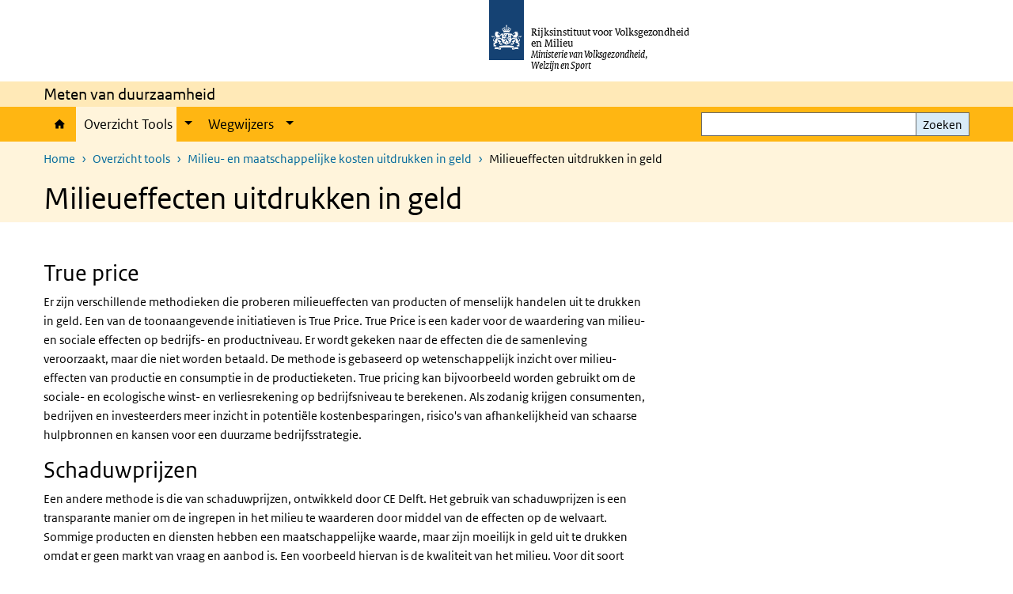

--- FILE ---
content_type: text/html; charset=UTF-8
request_url: https://www.metenvanduurzaamheid.nl/overzicht-tools/milieu-en-maatschappelijke-kosten-uitdrukken-geld/milieueffecten-uitdrukken-geld
body_size: 24374
content:
<!DOCTYPE html>
<html lang="nl" dir="ltr">
  <head>
    <meta charset="utf-8" />
<link rel="apple-touch-icon" sizes="180x180" href="/themes/custom/sdv_theme/favicon_180x180.png" />
<meta name="twitter:card" content="summary" />
<meta name="twitter:site" content="@RIVM" />
<meta name="twitter:title" content="Milieueffecten uitdrukken in geld" />
<meta name="msapplication-tileimage" content="/themes/custom/sdv_theme/favicon.png" />
<meta name="MobileOptimized" content="width" />
<meta name="HandheldFriendly" content="true" />
<meta name="viewport" content="width=device-width, initial-scale=1.0" />
<meta http-equiv="x-ua-compatible" content="ie=edge" />
<link rel="icon" href="/themes/custom/sdv_theme/favicon.ico" type="image/vnd.microsoft.icon" />
<link rel="alternate" hreflang="nl" href="http://www.metenvanduurzaamheid.nl/overzicht-tools/milieu-en-maatschappelijke-kosten-uitdrukken-geld/milieueffecten-uitdrukken-geld" />
<link rel="canonical" href="http://www.metenvanduurzaamheid.nl/overzicht-tools/milieu-en-maatschappelijke-kosten-uitdrukken-geld/milieueffecten-uitdrukken-geld" />
<link rel="shortlink" href="http://www.metenvanduurzaamheid.nl/node/761" />

    <title>Milieueffecten uitdrukken in geld | Meten van Duurzaamheid</title>
    <link rel="stylesheet" media="all" href="/sites/default/files/css/css_I9Bkv8d9FXzqAYgb9-4qyKL2ndMB61iYh9BZgP7SSlc.css?delta=0&amp;language=nl&amp;theme=sdv_theme&amp;include=eJxNjVsOgzAMBC-UkiMhh1jFweDUjwK3b1UVtT8rzUijLSJurtBHpbbYHGTm1DhX0OV2IrPsaRLFXDU68AANjoSHM23L5b6Y2iNQzzFohHCZZO2MjvkfUgeF-_tvtqv-mSG2HoXJZqzJTnNccwHD9CTcLX92WKUG4wuZzkk8" />
<link rel="stylesheet" media="all" href="/sites/default/files/css/css_-frw2r1CJuh5pJCTkvnVxl_rtsZK6iZpn_m0pBGTc9c.css?delta=1&amp;language=nl&amp;theme=sdv_theme&amp;include=eJxNjVsOgzAMBC-UkiMhh1jFweDUjwK3b1UVtT8rzUijLSJurtBHpbbYHGTm1DhX0OV2IrPsaRLFXDU68AANjoSHM23L5b6Y2iNQzzFohHCZZO2MjvkfUgeF-_tvtqv-mSG2HoXJZqzJTnNccwHD9CTcLX92WKUG4wuZzkk8" />
<link rel="stylesheet" media="print" href="/sites/default/files/css/css_29N2RmnrYHRQvN900Tc_U9ipayV3WOLMfcPrve3i5lw.css?delta=2&amp;language=nl&amp;theme=sdv_theme&amp;include=eJxNjVsOgzAMBC-UkiMhh1jFweDUjwK3b1UVtT8rzUijLSJurtBHpbbYHGTm1DhX0OV2IrPsaRLFXDU68AANjoSHM23L5b6Y2iNQzzFohHCZZO2MjvkfUgeF-_tvtqv-mSG2HoXJZqzJTnNccwHD9CTcLX92WKUG4wuZzkk8" />

    <script src="/themes/custom/bootstrap_rijkshuisstijl/js/jquery.min.js?v=3.7.1"></script>

  </head>
  <body>
  <a id="back-to-top-focus" tabindex="-1"></a>
  <nav id="skipnav" class="skipnav list-group">
    <a href="#main-title" class="sr-only sr-only-focusable list-group-item-info">Overslaan en naar de inhoud gaan</a>
    <a href="#navbar-main" class="sr-only sr-only-focusable list-group-item-info">Direct naar de hoofdnavigatie</a>
  </nav>
    <script type="text/javascript">
// <![CDATA[
(function(window, document, dataLayerName, id) {
window[dataLayerName]=window[dataLayerName]||[],window[dataLayerName].push({start:(new Date).getTime(),event:"stg.start"});var scripts=document.getElementsByTagName('script')[0],tags=document.createElement('script');
function stgCreateCookie(a,b,c){var d="";if(c){var e=new Date;e.setTime(e.getTime()+24*c*60*60*1e3),d="; expires="+e.toUTCString();f=""}document.cookie=a+"="+b+d+f+"; path=/"}
var isStgDebug=(window.location.href.match("stg_debug")||document.cookie.match("stg_debug"))&&!window.location.href.match("stg_disable_debug");stgCreateCookie("stg_debug",isStgDebug?1:"",isStgDebug?14:-1);
var qP=[];dataLayerName!=="dataLayer"&&qP.push("data_layer_name="+dataLayerName);isStgDebug&&qP.push("stg_debug");var qPString=qP.length>0?("?"+qP.join("&")):"";
tags.async=!0,tags.src="https://statistiek.rijksoverheid.nl/containers/"+id+".js"+qPString,scripts.parentNode.insertBefore(tags,scripts);
!function(a,n,i){a[n]=a[n]||{};for(var c=0;c<i.length;c++)!function(i){a[n][i]=a[n][i]||{},a[n][i].api=a[n][i].api||function(){var a=[].slice.call(arguments,0);"string"==typeof a[0]&&window[dataLayerName].push({event:n+"."+i+":"+a[0],parameters:[].slice.call(arguments,1)})}}(i[c])}(window,"ppms",["tm","cm"])
})(window, document, 'dataLayer', '299dfcef-a50d-4fce-97a6-6710923514d4');
// ]]>
</script><noscript><iframe src="https://statistiek.rijksoverheid.nl/containers/299dfcef-a50d-4fce-97a6-6710923514d4/noscript.html" title="Piwik PRO embed snippet" height="0" width="0" style="display:none;visibility:hidden" aria-hidden="true"></iframe></noscript>
      <div class="dialog-off-canvas-main-canvas" data-off-canvas-main-canvas>
    

<div class="layout-container">

  
          

<header id="header" class="header   ">
  <div class="logo">
          <a href="/">        <img src="/themes/custom/sdv_theme/logo.svg" width="44" height="77" alt="Rijksoverheid logo | naar de homepage van Meten van Duurzaamheid" class="logo-image" />
      </a>        <span class="wordmark">
      <span class="sender ">Rijksinstituut voor Volksgezondheid en Milieu</span>
      <span class="secondary-sender ">Ministerie van Volksgezondheid,<br>Welzijn en Sport</span>
    </span>
  </div>
  </header>
  
  <div class="navbar-topnav">
    <div class="container">
      <div class="topnavwrapper">
        
        
      </div>
    </div>
  </div>

                    <div class="navbar-titlebar">
          <div class="container">
            Meten van duurzaamheid 
          </div>
        </div>
      
      <div class="parentnav">
        <div class="navspan">
          <nav class="navbar-nav navbar-expand-lg navbar-full navbar-branded navbar-border" id="navbar-main">
            <div class="container">

              <div class="buttons">
                <button class="navbar-toggler icon-menu" id="menuButton" type="button" data-toggle="collapse" data-target="#navbarResponsive" aria-controls="navbarResponsive" aria-expanded="false">Menu
                </button>

                                <div class="collapse d-lg-flex clearfix" id="navbarResponsive">
                                

                          <ul class="navbar-nav use-dropdown">
        
                    <li class="nav-item">
                                                <a href="/home" class="icon-home nav-item nav-link" data-drupal-visually-hidden-label="1" data-drupal-link-system-path="node/1">Home</a>
            </li>
                <li class="nav-item expanded dropdown active">
                      
        <a href="/overzicht-tools" class="nav-link dropdown--toggle">Overzicht Tools</a>

                              <button class="btn dropdown-toggle dropdown-toggle-split showsubnav-button" data-target="#" data-toggle="dropdown" aria-haspopup="true" aria-expanded="false" aria-label="Show submenu">
            <span class="d-none">Overzicht Tools</span>
          </button>
                                      <ul class="dropdown-menu">
                      <li>
          <a href="/overzicht-tools/tools-voor-overheden" class="dropdown-item">Tools voor overheden</a>
        </li>
                      <li>
          <a href="/overzicht-tools/monitoring-als-tool-voor-bedrijven-en-organisaties" class="dropdown-item">Monitoring als tool voor bedrijven en organisaties</a>
        </li>
                      <li>
          <a href="/overzicht-tools/keurmerken-voor-duurzame-keuzes-door-consumenten" class="dropdown-item">Keurmerken voor duurzame keuzes door consumenten</a>
        </li>
                      <li>
          <a href="/overzicht-tools/keurmerken-voor-verduurzaming-van-ketens" class="dropdown-item">Keurmerken voor verduurzaming van ketens</a>
        </li>
                      <li>
          <a href="/overzicht-tools/tools-voor-het-bepalen-van-de-milieu-impact-de-productketen" class="dropdown-item">Tools voor het bepalen van de milieu-impact in de productketen</a>
        </li>
                      <li class="active">
          <a href="/overzicht-tools/milieu-en-maatschappelijke-kosten-uitdrukken-geld" class="dropdown-item">Milieu- en maatschappelijke kosten uitdrukken in geld</a>
        </li>
          </ul>
  
                              </li>
                <li class="nav-item expanded dropdown">
                      
        <a href="/wegwijzers" class="nav-link dropdown--toggle">Wegwijzers</a>

                              <button class="btn dropdown-toggle dropdown-toggle-split showsubnav-button" data-target="#" data-toggle="dropdown" aria-haspopup="true" aria-expanded="false" aria-label="Show submenu">
            <span class="d-none">Wegwijzers</span>
          </button>
                                      <ul class="dropdown-menu">
                      <li>
          <a href="https://www.rivm.nl/media/InfographicDuurzaamheidstools/" class="dropdown-item">De beleidscyclus als wegwijzer</a>
        </li>
                      <li>
          <a href="/de-precieze-vraagstelling-als-wegwijzer" class="dropdown-item">De precieze vraagstelling als wegwijzer</a>
        </li>
                      <li>
          <a href="/een-visualisatie-als-wegwijzer" class="dropdown-item">Een visualisatie als wegwijzer</a>
        </li>
          </ul>
  
                              </li>
        </ul>
  



  

  

                  
                </div>
                
                                <button class="navbar-toggler navbar-toggler-right auto-sm icon-zoek collapsed" id="searchButton" type="button" data-toggle="collapse" data-target="#searchformResponsive" aria-controls="searchformResponsive" aria-expanded="false"><span class="sr-only">Zoekveld</span>
                </button>
                
                <div class="collapse d-lg-flex clearfix" id="searchformResponsive">
                                      <div class="nav-search">
            <form action="/zoeken" method="get" id="views-exposed-form-zoekresultaten-page-search-dummy" accept-charset="UTF-8" novalidate>
  <div class="form-inline">
  
<div class="js-form-item js-form-type-search form-type-search js-form-item-search form-item-search">
      <label for="edit-search">Zoeken</label>
        <div class="search-wrapper">
  <input data-drupal-selector="edit-search" type="search" id="edit-search" name="search" value="" size="30" maxlength="128" class="form-search form-control">
</div>

        </div>
<div data-drupal-selector="edit-actions" class="form-actions js-form-wrapper form-group" id="edit-actions">
<button data-drupal-selector="edit-submit-zoekresultaten" type="submit" id="edit-submit-zoekresultaten" class="button js-form-submit form-submit btn btn-primary">Zoeken</button>
</div>

</div>

</form>

  
  </div>

                                  </div>

              </div>

            </div>
          </nav>
        </div>

    
                <nav  class="navbar-nav navbar-branded-light">
        <div class="container">
                                  <ul class="breadcrumb ">
      <li class="breadcrumb-item">
              <a href="/">Home</a>
          </li>
      <li class="breadcrumb-item">
              <a href="http://www.metenvanduurzaamheid.nl/overzicht-tools">Overzicht tools</a>
          </li>
      <li class="breadcrumb-item">
              <a href="http://www.metenvanduurzaamheid.nl/overzicht-tools/milieu-en-maatschappelijke-kosten-uitdrukken-geld">Milieu- en maatschappelijke kosten uitdrukken in geld</a>
          </li>
      <li class="breadcrumb-item">
              Milieueffecten uitdrukken in geld
          </li>
  </ul>

  
  
        
                   <a id="main-title" tabindex="-1"></a>                                              <h1>Milieueffecten uitdrukken in geld</h1>
                  
        
        </div>
      </nav>
      
      
        <div data-drupal-messages-fallback class="hidden"></div>

  

  

  <main role="main">

  <div class="layout-local">
          
  
  </div>

  <div class="layout-content" id="top">
          <div class="views-element-container" id="block-views-block-back-to-top-block-link">
  
    
      <div><div class="view view-back-to-top view-id-back_to_top view-display-id-block_link js-view-dom-id-d1825b5167af76e96958847e5aebdee45c72fa34f719d6912c3a223d36dd318f">
  
    
      
  
    
  <div class="view-more">
    </div>

    </div>
</div>

  </div>
      



<article class="sdv-landingspagina full">

      
  
  
  
  <div class="container">
    <div class="row">

      <div class="col-lg-12">
        <div class="row">

          
          <div class="col-lg-8 ">

          
          
          
                      



  
  


  <div class="par content-block-wrapper">


<div class="container container-spacer-sm content nobg clearfix" data-color="">
    
                            
                <h2>True price&nbsp;</h2>

<p>Er zijn verschillende methodieken die proberen milieueffecten van producten of menselijk handelen uit te drukken in geld. Een van de toonaangevende initiatieven is True Price. True Price is een kader voor de waardering van milieu- en sociale effecten op bedrijfs- en productniveau. Er wordt gekeken naar de effecten die de samenleving veroorzaakt, maar die niet worden betaald. De methode is gebaseerd op wetenschappelijk inzicht over milieu-effecten van productie en consumptie in de productieketen. True pricing kan bijvoorbeeld worden gebruikt om de sociale- en ecologische winst- en verliesrekening op bedrijfsniveau te berekenen. Als zodanig krijgen consumenten, bedrijven en investeerders meer inzicht in potentiële kostenbesparingen, risico's van afhankelijkheid van schaarse hulpbronnen en kansen voor een duurzame bedrijfsstrategie.&nbsp;</p>

<h2>Schaduwprijzen&nbsp;</h2>

<p>Een andere methode is die van schaduwprijzen, ontwikkeld door CE Delft. Het gebruik van schaduwprijzen is een transparante manier om de ingrepen in het milieu te waarderen door middel van de effecten op de welvaart. Sommige producten en diensten hebben een maatschappelijke waarde, maar zijn moeilijk in geld uit te drukken omdat er geen markt van vraag en aanbod is. Een voorbeeld hiervan is de kwaliteit van het milieu. Voor dit soort producten en diensten worden door CE Delft sinds 1996 zogenaamde schaduwprijzen berekend. De schaduwprijzen worden periodiek (6-7 jaar) aangepast aan nieuwe wetenschappelijke inzichten en worden door de overheid aanbevolen voor gebruik in maatschappelijke kosten-baten analyses. Diverse partijen, waaronder overheden en bedrijven, hanteren schaduwprijzen ook om de milieueffecten inzichtelijk te maken, te wegen en financieel te waarderen. Op deze manier kan financieel rendement worden vertaald naar maatschappelijk rendement.&nbsp;</p>


          
      </div>
</div>




  
  


  <div class="par content-block-wrapper bg-brand-lightest">


<div class="container container-spacer-sm content with-background clearfix" data-color="bg-brand-lightest">
    
                            
                <div class="overflowXScroll"><table class="table table-brand">
	<tbody>
		<tr>
			<td><strong>Link</strong></td>
			<td>
			<p><a href="http://trueprice.org/"><u>True Price</u></a>,&nbsp;<a href="https://www.ce.nl/milieu-economie">Milieueffecten uitgedrukt in Euro’s: schaduwprijzen</a></p>
			</td>
		</tr>
		<tr>
			<td>
			<p><strong>Organisatie&nbsp;</strong></p>
			</td>
			<td>
			<p>True Price foundation; <abbr>CE</abbr> Delft&nbsp;</p>
			</td>
		</tr>
		<tr>
			<td>
			<p><strong>Doelgroep</strong>&nbsp;</p>
			</td>
			<td>
			<p>Bedrijfsleven, overheden, consumenten</p>
			</td>
		</tr>
		<tr>
			<td>
			<p><strong>Analyseniveau</strong>&nbsp;</p>
			</td>
			<td>
			<p>&nbsp;</p>
			</td>
		</tr>
		<tr>
			<td>
			<p><strong>Thema's</strong>&nbsp;</p>
			</td>
			<td>
			<p>Arbeid, welzijn en cultuur, voeding en gezondheid, veiligheid, sociale cohesie, energie en klimaat, biodiversiteit, bodem- water- en luchtverontreiniging, landgebruik, grondstoffen en afval</p>
			</td>
		</tr>
	</tbody>
</table></div>


          
      </div>
</div>
  


<div class="sharing-wrapper">
  <div class="container container-spacer-sm">
                <div class="row">
        <div class="col-sm-12">
                  <h2 class="sharing-title icons-txt ">Deel deze pagina</h2>
        </div>
      </div>
              <hr>
    <div class="row">
  <div class="col-sm-12">
    <ul class="common">
            <li>
        <a href="https://www.facebook.com/sharer.php?u=https%3A//www.metenvanduurzaamheid.nl/overzicht-tools/milieu-en-maatschappelijke-kosten-uitdrukken-geld/milieueffecten-uitdrukken-geld" class="icon icon-facebook facebook" title="Deel deze pagina via Facebook"><span>Facebook</span></a>
      </li>
                  <li>
        <a href="https://x.com/intent/post?url=https%3A//www.metenvanduurzaamheid.nl/overzicht-tools/milieu-en-maatschappelijke-kosten-uitdrukken-geld/milieueffecten-uitdrukken-geld" class="icon icon-x-twitter twitter" title="Deel deze pagina via X"><span>X</span></a>
      </li>
                  <li>
        <a href="https://www.linkedin.com/sharing/share-offsite/?url=https%3A//www.metenvanduurzaamheid.nl/overzicht-tools/milieu-en-maatschappelijke-kosten-uitdrukken-geld/milieueffecten-uitdrukken-geld&amp;mini=true" class="icon icon-linked-in linkedin" title="Deel deze pagina via LinkedIn"><span>LinkedIn</span></a>
      </li>
                      </ul>
  </div>
</div>

  </div>
</div>

          
                    <div class="comments">
            
          </div>
          
          </div>

        
        </div>
      </div>
    
    </div>
  </div>

</article>




  <div id="block-deeldezepagina" class="sharing-wrapper">
  <div class="container container-spacer-sm">
          <div class="row">
      <div class="col-sm-12">
        <h2>Deel deze pagina</h2>
      </div>
    </div>
          <hr>
          <div class="row">
  <div class="col-sm-12">
    <ul class="common">
            <li>
        <a href="https://www.facebook.com/sharer.php?u=https%3A//www.metenvanduurzaamheid.nl/overzicht-tools/milieu-en-maatschappelijke-kosten-uitdrukken-geld/milieueffecten-uitdrukken-geld" class="icon icon-facebook facebook" title="Deel deze pagina via Facebook"><span>Facebook</span></a>
      </li>
                  <li>
        <a href="https://x.com/intent/post?url=https%3A//www.metenvanduurzaamheid.nl/overzicht-tools/milieu-en-maatschappelijke-kosten-uitdrukken-geld/milieueffecten-uitdrukken-geld" class="icon icon-x-twitter twitter" title="Deel deze pagina via X"><span>X</span></a>
      </li>
                  <li>
        <a href="https://www.linkedin.com/sharing/share-offsite/?url=https%3A//www.metenvanduurzaamheid.nl/overzicht-tools/milieu-en-maatschappelijke-kosten-uitdrukken-geld/milieueffecten-uitdrukken-geld&amp;mini=true" class="icon icon-linked-in linkedin" title="Deel deze pagina via LinkedIn"><span>LinkedIn</span></a>
      </li>
                  <li>
        <a href="https://wa.me/send?text=https%3A//www.metenvanduurzaamheid.nl/overzicht-tools/milieu-en-maatschappelijke-kosten-uitdrukken-geld/milieueffecten-uitdrukken-geld" data-action="share/whatsapp/share" class="icon icon-whatsapp whatsapp" target="_blank" title="Deel deze pagina via WhatsApp"><span>WhatsApp</span></a>
      </li>
                  <li>
        <a href="mailto:?body=https%3A//www.metenvanduurzaamheid.nl/overzicht-tools/milieu-en-maatschappelijke-kosten-uitdrukken-geld/milieueffecten-uitdrukken-geld" class="icon icon-email email" title="Deel deze pagina via E-mail"><span>E-mail</span></a>
      </li>
          </ul>
  </div>
</div>

      </div>
</div>

  
  </div>

</main>

      <footer class="footer bg-brand">
  <div class="container">
    <div class="row">
            <div class="col-sm-6 payoff">
        <div class="footer-left"><p><strong>RIVM</strong> <em>De zorg voor morgen</em> begint vandaag</p>
</div>
      </div>
      
                    <div class="col-sm-3">
<div aria-labelledby="block-voet-menu" id="block-voet" class="block block-menu navigation menu--footer">
      
  <h2 id="block-voet-menu">Service</h2>
  

        
              <ul class="navbar-nav">
                    <li class="nav-item">
                                        <a href="/responsible-disclosure"  class="nav-link">Responsible disclosure</a>
              </li>
                <li class="nav-item">
                                        <a href="/cookies"  class="nav-link">Cookies</a>
              </li>
                <li class="nav-item">
                                        <a href="/disclaimer"  class="nav-link">Disclaimer</a>
              </li>
                <li class="nav-item">
                                        <a href="/sitemap"  title="Sitemap" class="nav-link">Sitemap</a>
              </li>
                <li class="nav-item">
                                        <a href="/archief"  class="nav-link">Archief</a>
              </li>
                <li class="nav-item">
                                        <a href="/toegankelijkheid"  class="nav-link">Toegankelijkheid</a>
              </li>
        </ul>
  


  </div>
</div>

  
          </div>
  </div>
</footer>
  
    </div>   
</div>
  </div>

    
    <script type="application/json" data-drupal-selector="drupal-settings-json">{"path":{"baseUrl":"\/","pathPrefix":"","currentPath":"node\/761","currentPathIsAdmin":false,"isFront":false,"currentLanguage":"nl"},"pluralDelimiter":"\u0003","suppressDeprecationErrors":true,"ajaxPageState":{"libraries":"eJx1i10OgzAMgy_U0SNVKY0gNP1Rk8C4_dDGtKe9WPZnO7amogN6GLRlWY1ElDb2CUZ-nMjcDhf_jRZuEdjhU5lq9mlYB57u6DoMWK7XKt_mRyar3SKTrJicpD1EijMphtlEW_F3dEKlM4aCCxSs5iPIBTtbzWFY8belSurkFMXymeyEh_i3TqUlY3wBMV9dXA","theme":"sdv_theme","theme_token":null},"ajaxTrustedUrl":{"\/zoeken":true},"sdv_ckeditor":{"headings":[{"model":"htmlDivBgBrandLightest","view":{"name":"div","classes":"bg-brand-lightest blockPadding"},"priority":"normal"},{"model":"spanCTA","view":{"name":"span","classes":"cta-button"},"priority":"low"},{"model":"spanCTAAlternative","view":{"name":"span","classes":"cta-button cta-button-alt"},"priority":"high"},{"model":"spanCTAAlternative2","view":{"name":"span","classes":"cta-button cta-button-alt-2"},"priority":"high"},{"model":"htmlPre","view":{"name":"pre","classes":""},"priority":"normal"},{"model":"spanAlignCenter","view":{"name":"span","classes":"text-align-center w100"},"priority":"normal"},{"model":"spanAlignRight","view":{"name":"span","classes":"text-align-right w100"},"priority":"normal"}]},"splunkRum":{"enabled":true,"realm":"eu0","accessToken":"yzJiuhjZ3aU0pZza0xq-aA","applicationName":"rivmweb","deploymentEnvironment":"rivmweb-acc"},"data":{"extlink":{"extTarget":false,"extTargetAppendNewWindowLabel":"(opent in een nieuw venster)","extTargetNoOverride":false,"extNofollow":false,"extTitleNoOverride":false,"extNoreferrer":false,"extFollowNoOverride":false,"extClass":"ext","extLabel":"(externe link)","extImgClass":false,"extSubdomains":false,"extExclude":"(test\\.sdv\\.rivm\\.nl)|(sdv\\.docker\\.localhost)|(rivmweb\\.lndo\\.site)","extInclude":"mailing\\?cid=[0-9]+\\\u0026mid=[0-9]+","extCssExclude":"","extCssInclude":"","extCssExplicit":"","extAlert":false,"extAlertText":"This link will take you to an external web site. We are not responsible for their content.","extHideIcons":false,"mailtoClass":"0","telClass":"tel","mailtoLabel":"(link stuurt een e-mail)","telLabel":"(link is een telefoonnummer)","extUseFontAwesome":true,"extIconPlacement":"append","extPreventOrphan":false,"extFaLinkClasses":"ext","extFaMailtoClasses":"fa fa-envelope-o","extAdditionalLinkClasses":"","extAdditionalMailtoClasses":"","extAdditionalTelClasses":"","extFaTelClasses":"fa fa-phone","whitelistedDomains":[],"extExcludeNoreferrer":""}},"user":{"uid":0,"permissionsHash":"8b741b6ad22211c4e45db21f15a35c76b7eac083c29dd446b982385ec0d94876"}}</script>
<script src="/sites/default/files/js/js_-IkpFpjsT-82X2bSeitT9PY5GDBEWZV87ko1-MdoCQc.js?scope=footer&amp;delta=0&amp;language=nl&amp;theme=sdv_theme&amp;include=eJwtx8ENwCAIAMCFTBnJiJoWRTECTcfvx98dipjaTitual0fJ1WjxnCzYOJQP2OaHcr2lfg6DVreiISZrMbsajLgNOhinz1uH3BIk-wHo0Ep7w"></script>
<script src="https://cdn.signalfx.com/o11y-gdi-rum/latest/splunk-otel-web.js "></script>
<script src="/sites/default/files/js/js_wfauGUKk-A94-5RVFcF0_GE8plYMri7uXqhf-2ecryA.js?scope=footer&amp;delta=2&amp;language=nl&amp;theme=sdv_theme&amp;include=eJwtx8ENwCAIAMCFTBnJiJoWRTECTcfvx98dipjaTitual0fJ1WjxnCzYOJQP2OaHcr2lfg6DVreiISZrMbsajLgNOhinz1uH3BIk-wHo0Ep7w"></script>

  </body>
</html>
